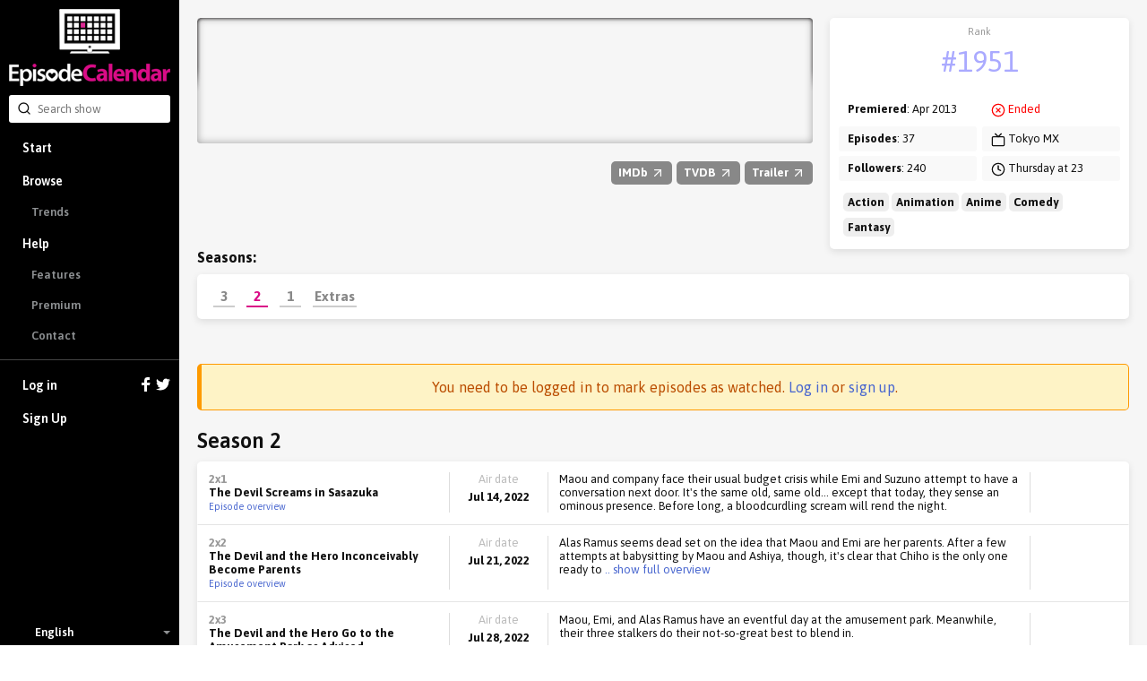

--- FILE ---
content_type: text/html; charset=utf-8
request_url: https://episodecalendar.com/en/show/the-devil-is-a-part-timer/season/2
body_size: 11553
content:
<!DOCTYPE html>
<html>
  <head>
    <title>The Devil Is a Part-Timer! - TV Episode Calendar</title>
    <meta http-equiv="content-type" content="text/html;charset=utf-8">
      <link rel="dns-prefetch" href="https://episodecalendar.b-cdn.net">
    <meta name="turbolinks-cache-control" content="no-cache">
    <meta name="description" content="In another dimension, the Devil King Sadao is only one step away from conquering the world when he is beaten by Hero Emilia and forced to drift to the other world: modern-day Tokyo. As &quot;conquering the world&quot; are the only skills the Devil King possesses - and are obviously unnecessary in his new situation - he must work as a freeter to pay for his living expenses.">
    <meta property="og:title" content="The Devil Is a Part-Timer! - TV Episode Calendar">
    <meta property="og:url" content="https://episodecalendar.com/en/show/the-devil-is-a-part-timer">
    <meta property="og:description" content="Keep track of your favorite TV shows!">
    <meta property="og:image" content="https://episodecalendar.b-cdn.net/hrTZNbKPmbTrB0_hEFTxL_SABDzKgvHxYcSejlxUW2Q/plain/https://artworks.thetvdb.com/banners/v4/series/267441/posters/60ba84b8c2037.jpg">

    <link rel="stylesheet" href="/assets/application-fd0f99e29f6c02adb024cdefcc5ff0caf100f036de4380a18976e183beb9447b.css" />
    <link rel="stylesheet" href="/assets/desktop/print-3d3a921743633aff5bf9eb583714f09d3ce81468634fbd5861f65a459ab1936a.css" media="print" />
    <link href="https://fonts.googleapis.com/css?family=Asap:400,600,700&display=swap&subset=latin-ext" rel="stylesheet">
    <meta name="csrf-param" content="authenticity_token" />
<meta name="csrf-token" content="_FGl14D0ukb6otZsiNQ3bk6p9btaYVkl7XOu8WOe0ppAqDNJInfN2Gj1y0TYvSt3Hq2BYAkAh8zgLR6YVug0UQ" />
    <meta name="action-cable-url" content="/cable" />
      <!-- Google tag (gtag.js) -->
  <script async src="https://www.googletagmanager.com/gtag/js?id=G-B65BYSLXEC"></script>
  <script>
    window.dataLayer = window.dataLayer || [];
    function gtag(){dataLayer.push(arguments);}
    gtag('js', new Date());

    gtag('config', 'G-B65BYSLXEC');
  </script>

    <script src="/assets/application-26d1701618d482499e68a395379fae9ead1b620de41ca3acaf6e6200030e121c.js"></script>
    
    <link rel="icon" href="/favicon.png?3" type="image/x-icon">
    <script async src="https://pagead2.googlesyndication.com/pagead/js/adsbygoogle.js?client=ca-pub-1150134153849555" crossorigin="anonymous"></script>
  </head>
  <body class="show show_season body-grey">
    <div id="sidebar" class="flexbox" data-turbolinks-permanent>
      <div class="flexbox sidebar-wrapper">
  <a id="logo" href="/en"><img src="/assets/logos/logo-vertical-5e251d9139cd286407550a93c4239484dd25ef6bdfc2428ece259dddbc5ad826.png" /></a>
  <div class="relative search-input">
  <form autocomplete="off" action="/en/search" accept-charset="UTF-8" method="get">
    <span style="position: absolute; top: 6px; left: 9px;"><span class=""><svg aria-hidden="true" width="24" height="24" viewBox="0 0 24 24" fill="none" stroke="currentColor" stroke-width="2" stroke-linecap="round" stroke-linejoin="round" class="icons-search -size-16"><path d="m21 21-4.34-4.34"></path><circle cx="11" cy="11" r="8"></circle></svg></span></span>
    <input type="text" name="q" id="q" placeholder="Search show" class="input" data-search-type="" />
</form>  <div id="autocomplete" class="hidden">
    <p class="pull-right grey">
      <span class="key small">Tab</span>
      <span class="key small"><strong>&uarr;</strong></span>
      <span class="key small"><strong>&darr;</strong></span>
      <span class="key small">Esc</span>
    </p>
    <p class="grey">Search suggestions:</p>
    <ul></ul>
  </div>
</div>


  <div class="flex-item scroll-container">
    <div id="menu-wrapper">
      <ul id="menu">
          <li><a href="/en">Start</a></li>
          <li class="has-sub-menu">
            <a href="/en/shows">Browse</a>
            <ul class="sub-menu">
              <li><a href="/en/trends">Trends</a></li>
            </ul>
          </li>
          <li class="has-sub-menu">
            <a href="/en/pages/faq">Help</a>
            <ul class="sub-menu">
              <li><a href="/en/pages/features">Features</a></li>
              <li><a href="/en/pages/premium">Premium</a></li>
              <li><a href="/en/pages/contact">Contact</a></li>
            </ul>
          </li>
          <li class="separator">
            <a href="/en/users/sign_in">
              Log in
              <div class="icons">
                <svg xmlns="http://www.w3.org/2000/svg" xmlns:xlink="http://www.w3.org/1999/xlink" enable-background="new 0 0 32 32" height="16" version="1.0" viewBox="0 0 32 32" width="16" xml:space="preserve"><path d="M18,32V18h6l1-6h-7V9c0-2,1.002-3,3-3h3V0c-1,0-3.24,0-5,0c-5,0-7,3-7,8v4H6v6h6v14H18z" fill="#fff" /></svg>

                <svg xmlns="http://www.w3.org/2000/svg" xmlns:xlink="http://www.w3.org/1999/xlink" height="16" version="1.0" viewBox="0 0 32 32" width="16" xml:space="preserve"><path d="M31.993,6.077C30.816,6.6,29.552,6.953,28.223,7.11c1.355-0.812,2.396-2.098,2.887-3.63  c-1.269,0.751-2.673,1.299-4.168,1.592C25.744,3.797,24.038,3,22.149,3c-3.625,0-6.562,2.938-6.562,6.563  c0,0.514,0.057,1.016,0.169,1.496C10.301,10.785,5.465,8.172,2.227,4.201c-0.564,0.97-0.888,2.097-0.888,3.3  c0,2.278,1.159,4.286,2.919,5.464c-1.075-0.035-2.087-0.329-2.972-0.821c-0.001,0.027-0.001,0.056-0.001,0.082  c0,3.181,2.262,5.834,5.265,6.437c-0.55,0.149-1.13,0.23-1.729,0.23c-0.424,0-0.834-0.041-1.234-0.117  c0.834,2.606,3.259,4.504,6.13,4.558c-2.245,1.76-5.075,2.811-8.15,2.811c-0.53,0-1.053-0.031-1.566-0.092  C2.905,27.913,6.355,29,10.062,29c12.072,0,18.675-10.001,18.675-18.675c0-0.284-0.008-0.568-0.02-0.85  C30,8.55,31.112,7.395,31.993,6.077z" fill="#fff" /></svg>

              </div>
</a>          </li>
          <li><a data-track="clicks/sign-up/sidebar" href="/users/sign_up">Sign Up</a></li>
      </ul>
    </div>
  </div>

    <div class="flexbox language-selector fa-center">
    <div class="icon"><img class="flag-icon" width="24" height="16" src="https://static.frexity.com/images/countries/flags/gb.png" /></div>
    <div>English</div>

    <ul class="language-selector-dropdown">
        <li>
          <a class="flexbox fa-center" data-turbolinks="false" href="/br">
            <div class="icon">
              <span class="flag-icon"><img class="flag-icon" width="24" height="16" src="https://static.frexity.com/images/countries/flags/br.png" /></span>
            </div>
            <div>Português</div>
</a>        </li>
        <li>
          <a class="flexbox fa-center" data-turbolinks="false" href="/de">
            <div class="icon">
              <span class="flag-icon"><img class="flag-icon" width="24" height="16" src="https://static.frexity.com/images/countries/flags/de.png" /></span>
            </div>
            <div>Deutsch</div>
</a>        </li>
        <li>
          <a class="flexbox fa-center" data-turbolinks="false" href="/dk">
            <div class="icon">
              <span class="flag-icon"><img class="flag-icon" width="24" height="16" src="https://static.frexity.com/images/countries/flags/dk.png" /></span>
            </div>
            <div>Dansk</div>
</a>        </li>
        <li>
          <a class="flexbox fa-center" data-turbolinks="false" href="/es">
            <div class="icon">
              <span class="flag-icon"><img class="flag-icon" width="24" height="16" src="https://static.frexity.com/images/countries/flags/es.png" /></span>
            </div>
            <div>Español</div>
</a>        </li>
        <li>
          <a class="flexbox fa-center" data-turbolinks="false" href="/fr">
            <div class="icon">
              <span class="flag-icon"><img class="flag-icon" width="24" height="16" src="https://static.frexity.com/images/countries/flags/fr.png" /></span>
            </div>
            <div>Français</div>
</a>        </li>
        <li>
          <a class="flexbox fa-center" data-turbolinks="false" href="/hu">
            <div class="icon">
              <span class="flag-icon"><img class="flag-icon" width="24" height="16" src="https://static.frexity.com/images/countries/flags/hu.png" /></span>
            </div>
            <div>Magyar</div>
</a>        </li>
        <li>
          <a class="flexbox fa-center" data-turbolinks="false" href="/gr">
            <div class="icon">
              <span class="flag-icon"><img class="flag-icon" width="24" height="16" src="https://static.frexity.com/images/countries/flags/gr.png" /></span>
            </div>
            <div>Ελληνικά</div>
</a>        </li>
        <li>
          <a class="flexbox fa-center" data-turbolinks="false" href="/it">
            <div class="icon">
              <span class="flag-icon"><img class="flag-icon" width="24" height="16" src="https://static.frexity.com/images/countries/flags/it.png" /></span>
            </div>
            <div>Italiano</div>
</a>        </li>
        <li>
          <a class="flexbox fa-center" data-turbolinks="false" href="/nl">
            <div class="icon">
              <span class="flag-icon"><img class="flag-icon" width="24" height="16" src="https://static.frexity.com/images/countries/flags/nl.png" /></span>
            </div>
            <div>Nederlands</div>
</a>        </li>
        <li>
          <a class="flexbox fa-center" data-turbolinks="false" href="/pl">
            <div class="icon">
              <span class="flag-icon"><img class="flag-icon" width="24" height="16" src="https://static.frexity.com/images/countries/flags/pl.png" /></span>
            </div>
            <div>Polski</div>
</a>        </li>
        <li>
          <a class="flexbox fa-center" data-turbolinks="false" href="/pt">
            <div class="icon">
              <span class="flag-icon"><img class="flag-icon" width="24" height="16" src="https://static.frexity.com/images/countries/flags/pt.png" /></span>
            </div>
            <div>Português</div>
</a>        </li>
        <li>
          <a class="flexbox fa-center" data-turbolinks="false" href="/tr">
            <div class="icon">
              <span class="flag-icon"><img class="flag-icon" width="24" height="16" src="https://static.frexity.com/images/countries/flags/tr.png" /></span>
            </div>
            <div>Türkçe</div>
</a>        </li>
    </ul>
  </div>

</div>

    </div>
    <div id="container">
      
<div class="margin_bottom">
  <div class="clearfix page-container pad_top">
    <div class="col-16">

      <div class="show_banner" style="background-image: url(&#39;https://episodecalendar.b-cdn.net/imCjJ_Yx18QF43PvBS6hhrdmGcNXJiBRzHI1rmqofZY/s:758:140/plain/https://artworks.thetvdb.com/banners/v4/series/267441/banners/6185e2942455e.jpg&#39;)">
        <div class="banner_shadow"></div>
        <div class="banner_shadow"></div>
          <h1 class="hidden">The Devil Is a Part-Timer!</h1>
      </div>

      <div class="margin_top margin_bottom show-info-bar">
        <div class="pull-right links">
          <a class="awesome has-icon small grey external" rel="external" href="http://www.imdb.com/title/tt2622982"><strong>IMDb <span class=""><svg aria-hidden="true" width="24" height="24" viewBox="0 0 24 24" fill="none" stroke="currentColor" stroke-width="2" stroke-linecap="round" stroke-linejoin="round" class="icons-arrow-up-right -size-16"><path d="M7 7h10v10"></path><path d="M7 17 17 7"></path></svg></span></strong></a>
          <a class="awesome has-icon small grey external" rel="external" href="https://www.thetvdb.com/series/the-devil-is-a-part-timer"><strong>TVDB <span class=""><svg aria-hidden="true" width="24" height="24" viewBox="0 0 24 24" fill="none" stroke="currentColor" stroke-width="2" stroke-linecap="round" stroke-linejoin="round" class="icons-arrow-up-right -size-16"><path d="M7 7h10v10"></path><path d="M7 17 17 7"></path></svg></span></strong></a>
          <a class="awesome has-icon small grey external" rel="external" href="http://www.youtube.com/results?search_query=The Devil Is a Part-Timer!%20season%201%20trailer"><strong>Trailer <span class=""><svg aria-hidden="true" width="24" height="24" viewBox="0 0 24 24" fill="none" stroke="currentColor" stroke-width="2" stroke-linecap="round" stroke-linejoin="round" class="icons-arrow-up-right -size-16"><path d="M7 7h10v10"></path><path d="M7 17 17 7"></path></svg></span></strong></a>
          
        </div>
      </div>

    </div>
    <div class="col-8 omega">
      <div class="clearfix epic-card -no-margin note-wrapper">
        <ul class="note margin_bottom_small">
          <li>
            <div class="center key-point margin_top_small">
              <span class="label">Rank</span>
              <span class="value"><a class="color-light-blue" href="/en/trends">#1951</a></span>
            </div>
          </li>
        </ul>
        <div class="col-12">
          <ul class="note">
            <li><strong>Premiered</strong>: Apr 2013</li>
            <li><strong>Episodes</strong>: 37</li>
            <li><strong>Followers</strong>: 240</li>
          </ul>
        </div>
        <div class="col-12 omega">
          <ul class="note">
            <li><span class="red"><svg aria-hidden="true" width="24" height="24" viewBox="0 0 24 24" fill="none" stroke="currentColor" stroke-width="2" stroke-linecap="round" stroke-linejoin="round" class="icons-circle-x -size-16"><circle cx="12" cy="12" r="10"></circle><path d="m15 9-6 6"></path><path d="m9 9 6 6"></path></svg></span> <span class="red">Ended</span></li>
            <li><span class=""><svg aria-hidden="true" width="24" height="24" viewBox="0 0 24 24" fill="none" stroke="currentColor" stroke-width="2" stroke-linecap="round" stroke-linejoin="round" class="icons-tv -size-16"><path d="m17 2-5 5-5-5"></path><rect width="20" height="15" x="2" y="7" rx="2"></rect></svg></span> Tokyo MX</li>
            <li><span class=""><svg aria-hidden="true" width="24" height="24" viewBox="0 0 24 24" fill="none" stroke="currentColor" stroke-width="2" stroke-linecap="round" stroke-linejoin="round" class="icons-clock -size-16"><circle cx="12" cy="12" r="10"></circle><polyline points="12 6 12 12 16 14"></polyline></svg></span> Thursday at 23</li>
          </ul>
        </div>
          <div class="col-24">
            <ul class="note margin_top_small">
              <li style="padding:0 5px;">
                  <span style="background:#eee;border-radius:5px;padding:3px 5px;"><strong>Action</strong></span>
                  <span style="background:#eee;border-radius:5px;padding:3px 5px;"><strong>Animation</strong></span>
                  <span style="background:#eee;border-radius:5px;padding:3px 5px;"><strong>Anime</strong></span>
                  <span style="background:#eee;border-radius:5px;padding:3px 5px;"><strong>Comedy</strong></span>
                  <span style="background:#eee;border-radius:5px;padding:3px 5px;"><strong>Fantasy</strong></span>
              </li>
            </ul>
          </div>
      </div>
    </div>

      <div class="col-24">
        <h3 class="margin_bottom_small"><strong>Seasons:</strong></h3>
        <div class="epic-card -no-margin pad-small">
          <ul id="season_pagination" class="-new">
              <li class="tab has-selected-state" data-number="3">
                <a data-bind="content: { url: &#39;/en/show/the-devil-is-a-part-timer/season/3&#39;, click: true, renderTo: &#39;#current-season&#39;, cacheKey: &#39;season-196497&#39; }" href="/en/show/the-devil-is-a-part-timer/season/3">3</a>
              </li>
              <li class="tab has-selected-state selected" data-number="2">
                <a data-bind="content: { url: &#39;/en/show/the-devil-is-a-part-timer/season/2&#39;, click: true, renderTo: &#39;#current-season&#39;, cacheKey: &#39;season-158110&#39; }" href="/en/show/the-devil-is-a-part-timer/season/2">2</a>
              </li>
              <li class="tab has-selected-state" data-number="1">
                <a data-bind="content: { url: &#39;/en/show/the-devil-is-a-part-timer/season/1&#39;, click: true, renderTo: &#39;#current-season&#39;, cacheKey: &#39;season-39839&#39; }" href="/en/show/the-devil-is-a-part-timer/season/1">1</a>
              </li>
              <li class="tab has-selected-state" data-number="0">
                <a data-bind="content: { url: &#39;/en/show/the-devil-is-a-part-timer/season/0&#39;, click: true, renderTo: &#39;#current-season&#39;, cacheKey: &#39;season-98467&#39; }" href="/en/show/the-devil-is-a-part-timer/season/0">Extras</a>
              </li>
          </ul>
        </div>
      </div>
  </div>
</div>



<div class="page-container margin_top_big margin_bottom">
          <h3 class="bg-warning center margin_bottom">
        You need to be logged in to mark episodes as watched. <a href="/en/users/sign_in">Log in</a> or <a href="/users/sign_up">sign up</a>.
    </h3>
<div class="align-middle margin_bottom_small">
  <span class="h2">Season 2</span>
</div>

<div id="season-list-158110" class="epic-card -no-margin">
    <div id="epic-list-episode-2267388" class="epic-list-episode">
  <div class="name">
    <span class="mid_grey"><strong>2x1</strong></span>
    <br>
    <strong>The Devil Screams in Sasazuka</strong><br>

      <a class="small" href="/en/episodes/2267388">Episode overview</a>
  </div>

  <div class="separator"></div>
  <div class="date center">
    <div class="grey margin_bottom_mini">Air date</div>
    <strong>Jul 14, 2022</strong>
  </div>

  <div class="separator"></div>
  <div class="overview">
    
    <div class="short">
      Maou and company face their usual budget crisis while Emi and Suzuno attempt to have a conversation next door. It's the same old, same old... except that today, they sense an ominous presence. Before long, a bloodcurdling scream will rend the night.
    </div>

  <div class="hidden full">Maou and company face their usual budget crisis while Emi and Suzuno attempt to have a conversation next door. It's the same old, same old... except that today, they sense an ominous presence. Before long, a bloodcurdling scream will rend the night.</div>

  </div>

  <div class="separator"></div>
  <div class="seen center">
  </div>
</div>

    <div id="epic-list-episode-2458399" class="epic-list-episode">
  <div class="name">
    <span class="mid_grey"><strong>2x2</strong></span>
    <br>
    <strong>The Devil and the Hero Inconceivably Become Parents</strong><br>

      <a class="small" href="/en/episodes/2458399">Episode overview</a>
  </div>

  <div class="separator"></div>
  <div class="date center">
    <div class="grey margin_bottom_mini">Air date</div>
    <strong>Jul 21, 2022</strong>
  </div>

  <div class="separator"></div>
  <div class="overview">
    
    <div class="short">
      Alas Ramus seems dead set on the idea that Maou and Emi are her parents. After a few attempts at babysitting by Maou and Ashiya, though, it's clear that Chiho is the only one ready to<a class="toggle" rel="full" href="#"> .. show full overview</a>
    </div>

  <div class="hidden full">Alas Ramus seems dead set on the idea that Maou and Emi are her parents. After a few attempts at babysitting by Maou and Ashiya, though, it's clear that Chiho is the only one ready to cope with the realities of parenting. Her boss at MgRonald's isn't thrilled about all of this, but Chiho may have a future in the Devil's army...</div>

  </div>

  <div class="separator"></div>
  <div class="seen center">
  </div>
</div>

    <div id="epic-list-episode-2458400" class="epic-list-episode">
  <div class="name">
    <span class="mid_grey"><strong>2x3</strong></span>
    <br>
    <strong>The Devil and the Hero Go to the Amusement Park as Advised</strong><br>

      <a class="small" href="/en/episodes/2458400">Episode overview</a>
  </div>

  <div class="separator"></div>
  <div class="date center">
    <div class="grey margin_bottom_mini">Air date</div>
    <strong>Jul 28, 2022</strong>
  </div>

  <div class="separator"></div>
  <div class="overview">
    
    <div class="short">
      Maou, Emi, and Alas Ramus have an eventful day at the amusement park. Meanwhile, their three stalkers do their not-so-great best to blend in.
    </div>

  <div class="hidden full">Maou, Emi, and Alas Ramus have an eventful day at the amusement park. Meanwhile, their three stalkers do their not-so-great best to blend in.</div>

  </div>

  <div class="separator"></div>
  <div class="seen center">
  </div>
</div>

    <div id="epic-list-episode-2458401" class="epic-list-episode">
  <div class="name">
    <span class="mid_grey"><strong>2x4</strong></span>
    <br>
    <strong>The Devil Learns the Pain of Losing Something Precious</strong><br>

      <a class="small" href="/en/episodes/2458401">Episode overview</a>
  </div>

  <div class="separator"></div>
  <div class="date center">
    <div class="grey margin_bottom_mini">Air date</div>
    <strong>Aug 04, 2022</strong>
  </div>

  <div class="separator"></div>
  <div class="overview">
    
    <div class="short">
      Emi attends a sleepover at the Devil's Castle. But in the morning, the fight for Alas Ramus and the sacred sword begins. Will Maou and Emi win? Will Gabriel take what's precious? Will there be a magical girl transformation sequence?!
    </div>

  <div class="hidden full">Emi attends a sleepover at the Devil's Castle. But in the morning, the fight for Alas Ramus and the sacred sword begins. Will Maou and Emi win? Will Gabriel take what's precious? Will there be a magical girl transformation sequence?!</div>

  </div>

  <div class="separator"></div>
  <div class="seen center">
  </div>
</div>

    <div id="epic-list-episode-2458402" class="epic-list-episode">
  <div class="name">
    <span class="mid_grey"><strong>2x5</strong></span>
    <br>
    <strong>The Devil Is at Sea After Losing His Home and His Job</strong><br>

      <a class="small" href="/en/episodes/2458402">Episode overview</a>
  </div>

  <div class="separator"></div>
  <div class="date center">
    <div class="grey margin_bottom_mini">Air date</div>
    <strong>Aug 11, 2022</strong>
  </div>

  <div class="separator"></div>
  <div class="overview">
    
    <div class="short">
      Alas Ramus may be safe, but Maou and his roommates have a few more crises to face. Luckily, they have strong allies on their side.
    </div>

  <div class="hidden full">Alas Ramus may be safe, but Maou and his roommates have a few more crises to face. Luckily, they have strong allies on their side.</div>

  </div>

  <div class="separator"></div>
  <div class="seen center">
  </div>
</div>

    <div id="epic-list-episode-2458403" class="epic-list-episode">
  <div class="name">
    <span class="mid_grey"><strong>2x6</strong></span>
    <br>
    <strong>The Hero Helps the Devil Reequip His Workplace</strong><br>

      <a class="small" href="/en/episodes/2458403">Episode overview</a>
  </div>

  <div class="separator"></div>
  <div class="date center">
    <div class="grey margin_bottom_mini">Air date</div>
    <strong>Aug 18, 2022</strong>
  </div>

  <div class="separator"></div>
  <div class="overview">
    
    <div class="short">
      With Ohguro's new and improved look, business is booming! In fact, there are more customers than Maou and his team can handle alone. And at night, there are ominous shadows in the fog...
    </div>

  <div class="hidden full">With Ohguro's new and improved look, business is booming! In fact, there are more customers than Maou and his team can handle alone. And at night, there are ominous shadows in the fog...</div>

  </div>

  <div class="separator"></div>
  <div class="seen center">
  </div>
</div>

    <div id="epic-list-episode-2458404" class="epic-list-episode">
  <div class="name">
    <span class="mid_grey"><strong>2x7</strong></span>
    <br>
    <strong>The Devil Learns That Choshi (and the World) Are Bigger Than He Knew</strong><br>

      <a class="small" href="/en/episodes/2458404">Episode overview</a>
  </div>

  <div class="separator"></div>
  <div class="date center">
    <div class="grey margin_bottom_mini">Air date</div>
    <strong>Aug 25, 2022</strong>
  </div>

  <div class="separator"></div>
  <div class="overview">
    
    <div class="short">
      Emi, Maou, and the gang learn the source of the recent demon invasion, as well as some surprising facts about Choshi City and their boss.
    </div>

  <div class="hidden full">Emi, Maou, and the gang learn the source of the recent demon invasion, as well as some surprising facts about Choshi City and their boss.</div>

  </div>

  <div class="separator"></div>
  <div class="seen center">
  </div>
</div>

    <div id="epic-list-episode-2458405" class="epic-list-episode">
  <div class="name">
    <span class="mid_grey"><strong>2x8</strong></span>
    <br>
    <strong>The Devil Begins Farming</strong><br>

      <a class="small" href="/en/episodes/2458405">Episode overview</a>
  </div>

  <div class="separator"></div>
  <div class="date center">
    <div class="grey margin_bottom_mini">Air date</div>
    <strong>Sep 01, 2022</strong>
  </div>

  <div class="separator"></div>
  <div class="overview">
    
    <div class="short">
      Maou, Ashiya, and Urushihara get a farming job on Chiho's recommendation. Emi seems to have some feelings about it.
    </div>

  <div class="hidden full">Maou, Ashiya, and Urushihara get a farming job on Chiho's recommendation. Emi seems to have some feelings about it.</div>

  </div>

  <div class="separator"></div>
  <div class="seen center">
  </div>
</div>

    <div id="epic-list-episode-2458406" class="epic-list-episode">
  <div class="name">
    <span class="mid_grey"><strong>2x9</strong></span>
    <br>
    <strong>The Devil and the Hero Rise Up to Defend the Sasakis</strong><br>

      <a class="small" href="/en/episodes/2458406">Episode overview</a>
  </div>

  <div class="separator"></div>
  <div class="date center">
    <div class="grey margin_bottom_mini">Air date</div>
    <strong>Sep 08, 2022</strong>
  </div>

  <div class="separator"></div>
  <div class="overview">
    
    <div class="short">
      Thieves and demons and bears, oh my!
    </div>

  <div class="hidden full">Thieves and demons and bears, oh my!</div>

  </div>

  <div class="separator"></div>
  <div class="seen center">
  </div>
</div>

    <div id="epic-list-episode-2458407" class="epic-list-episode">
  <div class="name">
    <span class="mid_grey"><strong>2x10</strong></span>
    <br>
    <strong>The Devil Adamantly Insists on Buying a TV</strong><br>

      <a class="small" href="/en/episodes/2458407">Episode overview</a>
  </div>

  <div class="separator"></div>
  <div class="date center">
    <div class="grey margin_bottom_mini">Air date</div>
    <strong>Sep 15, 2022</strong>
  </div>

  <div class="separator"></div>
  <div class="overview">
    
    <div class="short">
      Maou thirsts for a TV, Emi learns some shocking news, and Urushihara schools us all on how to be proper NEETs.
    </div>

  <div class="hidden full">Maou thirsts for a TV, Emi learns some shocking news, and Urushihara schools us all on how to be proper NEETs.</div>

  </div>

  <div class="separator"></div>
  <div class="seen center">
  </div>
</div>

    <div id="epic-list-episode-2458408" class="epic-list-episode">
  <div class="name">
    <span class="mid_grey"><strong>2x11</strong></span>
    <br>
    <strong>The Devil Preaches Human Interaction</strong><br>

      <a class="small" href="/en/episodes/2458408">Episode overview</a>
  </div>

  <div class="separator"></div>
  <div class="date center">
    <div class="grey margin_bottom_mini">Air date</div>
    <strong>Sep 22, 2022</strong>
  </div>

  <div class="separator"></div>
  <div class="overview">
    
    <div class="short">
      Buying the Devil's TV is more exciting than anyone expected. Unrelatedly, Maou is wiser about human relationships than anyone expected.
    </div>

  <div class="hidden full">Buying the Devil's TV is more exciting than anyone expected. Unrelatedly, Maou is wiser about human relationships than anyone expected.</div>

  </div>

  <div class="separator"></div>
  <div class="seen center">
  </div>
</div>

    <div id="epic-list-episode-2458409" class="epic-list-episode">
  <div class="name">
    <span class="mid_grey"><strong>2x12</strong></span>
    <span class="inline-label label--grey ">Midseason finale</span><br>
    <strong>The Devil and the Hero Focus on What&#39;s Happening Right Now</strong><br>

      <a class="small" href="/en/episodes/2458409">Episode overview</a>
  </div>

  <div class="separator"></div>
  <div class="date center">
    <div class="grey margin_bottom_mini">Air date</div>
    <strong>Sep 29, 2022</strong>
  </div>

  <div class="separator"></div>
  <div class="overview">
    
    <div class="short">
      The whole gang prepares for their showdown with Raguel. But the fight has a lot of unexpected twists and turns, thanks to meddling from more than one immortal.
    </div>

  <div class="hidden full">The whole gang prepares for their showdown with Raguel. But the fight has a lot of unexpected twists and turns, thanks to meddling from more than one immortal.</div>

  </div>

  <div class="separator"></div>
  <div class="seen center">
  </div>
</div>

    <div id="epic-list-episode-2994591" class="epic-list-episode">
  <div class="name">
    <span class="mid_grey"><strong>2x13</strong></span>
    <br>
    <strong>The Devil Returns to the Workplace</strong><br>

      <a class="small" href="/en/episodes/2994591">Episode overview</a>
  </div>

  <div class="separator"></div>
  <div class="date center">
    <div class="grey margin_bottom_mini">Air date</div>
    <strong>Jul 13, 2023</strong>
  </div>

  <div class="separator"></div>
  <div class="overview">
    
    <div class="short">
      The Sasazuka MgRonald's remodeling is complete. New toilets! Better coffee machines! Maou and Ashiya's worries would be over, if it weren't for the girls' suspicious new habit.
    </div>

  <div class="hidden full">The Sasazuka MgRonald's remodeling is complete. New toilets! Better coffee machines! Maou and Ashiya's worries would be over, if it weren't for the girls' suspicious new habit.</div>

  </div>

  <div class="separator"></div>
  <div class="seen center">
  </div>
</div>

    <div id="epic-list-episode-3006967" class="epic-list-episode">
  <div class="name">
    <span class="mid_grey"><strong>2x14</strong></span>
    <br>
    <strong>The Devil and the Hero Question Their Daily Routine</strong><br>

      <a class="small" href="/en/episodes/3006967">Episode overview</a>
  </div>

  <div class="separator"></div>
  <div class="date center">
    <div class="grey margin_bottom_mini">Air date</div>
    <strong>Jul 20, 2023</strong>
  </div>

  <div class="separator"></div>
  <div class="overview">
    
    <div class="short">
      The battle with Gabriel and Raguel is over, but the transition back into daily life isn't all smooth sailing.
    </div>

  <div class="hidden full">The battle with Gabriel and Raguel is over, but the transition back into daily life isn't all smooth sailing.</div>

  </div>

  <div class="separator"></div>
  <div class="seen center">
  </div>
</div>

    <div id="epic-list-episode-3006968" class="epic-list-episode">
  <div class="name">
    <span class="mid_grey"><strong>2x15</strong></span>
    <br>
    <strong>The Devil and the Hero Take the First Steps Toward a New Dream</strong><br>

      <a class="small" href="/en/episodes/3006968">Episode overview</a>
  </div>

  <div class="separator"></div>
  <div class="date center">
    <div class="grey margin_bottom_mini">Air date</div>
    <strong>Jul 27, 2023</strong>
  </div>

  <div class="separator"></div>
  <div class="overview">
    
    <div class="short">
      Maou has been thinking about dreams ever since his conversation with Kisaki, and he knows exactly what to do next. Of course, whether he can get the necessary parties' buy-in on his dream is another matter...
    </div>

  <div class="hidden full">Maou has been thinking about dreams ever since his conversation with Kisaki, and he knows exactly what to do next. Of course, whether he can get the necessary parties' buy-in on his dream is another matter...</div>

  </div>

  <div class="separator"></div>
  <div class="seen center">
  </div>
</div>

    <div id="epic-list-episode-3006969" class="epic-list-episode">
  <div class="name">
    <span class="mid_grey"><strong>2x16</strong></span>
    <br>
    <strong>The Devil and the Hero Go Futon Shopping</strong><br>

      <a class="small" href="/en/episodes/3006969">Episode overview</a>
  </div>

  <div class="separator"></div>
  <div class="date center">
    <div class="grey margin_bottom_mini">Air date</div>
    <strong>Aug 03, 2023</strong>
  </div>

  <div class="separator"></div>
  <div class="overview">
    
    <div class="short">
      Alas Ramus deserves a safe and comfy place to sleep! Emi and Maou go on a futon-shopping quest while Ashiya and Urushihara try to figure out what's going on with Suzuno.
    </div>

  <div class="hidden full">Alas Ramus deserves a safe and comfy place to sleep! Emi and Maou go on a futon-shopping quest while Ashiya and Urushihara try to figure out what's going on with Suzuno.</div>

  </div>

  <div class="separator"></div>
  <div class="seen center">
  </div>
</div>

    <div id="epic-list-episode-3006970" class="epic-list-episode">
  <div class="name">
    <span class="mid_grey"><strong>2x17</strong></span>
    <br>
    <strong>The Hero Says Goodbye for a Time</strong><br>

      <a class="small" href="/en/episodes/3006970">Episode overview</a>
  </div>

  <div class="separator"></div>
  <div class="date center">
    <div class="grey margin_bottom_mini">Air date</div>
    <strong>Aug 10, 2023</strong>
  </div>

  <div class="separator"></div>
  <div class="overview">
    
    <div class="short">
      Emi takes a trip to Ente Isla. Those left behind in Japan spend a lot of time arguing about whether or not they're worried.
    </div>

  <div class="hidden full">Emi takes a trip to Ente Isla. Those left behind in Japan spend a lot of time arguing about whether or not they're worried.</div>

  </div>

  <div class="separator"></div>
  <div class="seen center">
  </div>
</div>

    <div id="epic-list-episode-3006971" class="epic-list-episode">
  <div class="name">
    <span class="mid_grey"><strong>2x18</strong></span>
    <br>
    <strong>The Devil Gets Off to a Late Start</strong><br>

      <a class="small" href="/en/episodes/3006971">Episode overview</a>
  </div>

  <div class="separator"></div>
  <div class="date center">
    <div class="grey margin_bottom_mini">Air date</div>
    <strong>Aug 17, 2023</strong>
  </div>

  <div class="separator"></div>
  <div class="overview">
    
    <div class="short">
      Urushihara and Suzuno rush to Chiho's aid, but Maou lags behind thanks to his lack of magic and his confusing new acquaintances. Meanwhile, Ashiya has the toughest job of all: explaining all this to Rika.
    </div>

  <div class="hidden full">Urushihara and Suzuno rush to Chiho's aid, but Maou lags behind thanks to his lack of magic and his confusing new acquaintances. Meanwhile, Ashiya has the toughest job of all: explaining all this to Rika.</div>

  </div>

  <div class="separator"></div>
  <div class="seen center">
  </div>
</div>

    <div id="epic-list-episode-3006972" class="epic-list-episode">
  <div class="name">
    <span class="mid_grey"><strong>2x19</strong></span>
    <br>
    <strong>The Hero Weeps</strong><br>

      <a class="small" href="/en/episodes/3006972">Episode overview</a>
  </div>

  <div class="separator"></div>
  <div class="date center">
    <div class="grey margin_bottom_mini">Air date</div>
    <strong>Aug 24, 2023</strong>
  </div>

  <div class="separator"></div>
  <div class="overview">
    
    <div class="short">
      Who's holding Emi hostage? Why are so many humans, demons, and angels after Ashiya? Maou needs to find out all this and more, but first he needs a new source of power to defeat the invading army with.
    </div>

  <div class="hidden full">Who's holding Emi hostage? Why are so many humans, demons, and angels after Ashiya? Maou needs to find out all this and more, but first he needs a new source of power to defeat the invading army with.</div>

  </div>

  <div class="separator"></div>
  <div class="seen center">
  </div>
</div>

    <div id="epic-list-episode-3006973" class="epic-list-episode">
  <div class="name">
    <span class="mid_grey"><strong>2x20</strong></span>
    <br>
    <strong>The Hero Questions Her Hometown</strong><br>

      <a class="small" href="/en/episodes/3006973">Episode overview</a>
  </div>

  <div class="separator"></div>
  <div class="date center">
    <div class="grey margin_bottom_mini">Air date</div>
    <strong>Aug 31, 2023</strong>
  </div>

  <div class="separator"></div>
  <div class="overview">
    
    <div class="short">
      Emi is freshly struck by all the differences between Ente Isla and Japan. Then Alas Ramus reveals more about herself, causing Emi to reevaluate several things. Meanwhile, Maou is just trying to coexist with Acieth Alla without losing his mind.
    </div>

  <div class="hidden full">Emi is freshly struck by all the differences between Ente Isla and Japan. Then Alas Ramus reveals more about herself, causing Emi to reevaluate several things. Meanwhile, Maou is just trying to coexist with Acieth Alla without losing his mind.</div>

  </div>

  <div class="separator"></div>
  <div class="seen center">
  </div>
</div>

    <div id="epic-list-episode-3006974" class="epic-list-episode">
  <div class="name">
    <span class="mid_grey"><strong>2x21</strong></span>
    <br>
    <strong>The Devil Vomits</strong><br>

      <a class="small" href="/en/episodes/3006974">Episode overview</a>
  </div>

  <div class="separator"></div>
  <div class="date center">
    <div class="grey margin_bottom_mini">Air date</div>
    <strong>Sep 07, 2023</strong>
  </div>

  <div class="separator"></div>
  <div class="overview">
    
    <div class="short">
      Maou and Suzuno make their way through Ente Isla's forests. Emi and Ashiya each learn what they've been brought to Efzahan for.
    </div>

  <div class="hidden full">Maou and Suzuno make their way through Ente Isla's forests. Emi and Ashiya each learn what they've been brought to Efzahan for.</div>

  </div>

  <div class="separator"></div>
  <div class="seen center">
  </div>
</div>

    <div id="epic-list-episode-3006975" class="epic-list-episode">
  <div class="name">
    <span class="mid_grey"><strong>2x22</strong></span>
    <br>
    <strong>The Devil Loses His Standing</strong><br>

      <a class="small" href="/en/episodes/3006975">Episode overview</a>
  </div>

  <div class="separator"></div>
  <div class="date center">
    <div class="grey margin_bottom_mini">Air date</div>
    <strong>Sep 14, 2023</strong>
  </div>

  <div class="separator"></div>
  <div class="overview">
    
    <div class="short">
      Are we about to finally learn the landlady's secret?! Also, Ashiya takes control of the Malebranche while Maou struggles with his magic and Emi struggles with the stress of her position.
    </div>

  <div class="hidden full">Are we about to finally learn the landlady's secret?! Also, Ashiya takes control of the Malebranche while Maou struggles with his magic and Emi struggles with the stress of her position.</div>

  </div>

  <div class="separator"></div>
  <div class="seen center">
  </div>
</div>

    <div id="epic-list-episode-3006976" class="epic-list-episode">
  <div class="name">
    <span class="mid_grey"><strong>2x23</strong></span>
    <br>
    <strong>The Hero Dances on the Battlefield</strong><br>

      <a class="small" href="/en/episodes/3006976">Episode overview</a>
  </div>

  <div class="separator"></div>
  <div class="date center">
    <div class="grey margin_bottom_mini">Air date</div>
    <strong>Sep 21, 2023</strong>
  </div>

  <div class="separator"></div>
  <div class="overview">
    
    <div class="short">
      Suzuno and Albert's plan hits a snag, but Emi and Ashiya's plans are going oddly well. The big questions of the day are: Can Maou merge with Acieth again? And does he have enough gas left in Powered Dullahan III?
    </div>

  <div class="hidden full">Suzuno and Albert's plan hits a snag, but Emi and Ashiya's plans are going oddly well. The big questions of the day are: Can Maou merge with Acieth again? And does he have enough gas left in Powered Dullahan III?</div>

  </div>

  <div class="separator"></div>
  <div class="seen center">
  </div>
</div>

    <div id="epic-list-episode-3006977" class="epic-list-episode">
  <div class="name">
    <span class="mid_grey"><strong>2x24</strong></span>
    <span class="inline-label label--red ">Show finale</span><br>
    <strong>The Devil and the Hero Witness Change in Ente Isla</strong><br>

      <a class="small" href="/en/episodes/3006977">Episode overview</a>
  </div>

  <div class="separator"></div>
  <div class="date center">
    <div class="grey margin_bottom_mini">Air date</div>
    <strong>Sep 28, 2023</strong>
  </div>

  <div class="separator"></div>
  <div class="overview">
    
    <div class="short">
      At last, all the players are in place for the final battle in Efzahan. What happens next?
    </div>

  <div class="hidden full">At last, all the players are in place for the final battle in Efzahan. What happens next?</div>

  </div>

  <div class="separator"></div>
  <div class="seen center">
  </div>
</div>

</div>


  <p class="margin_top margin_bottom_small">
    <span class=""><svg aria-hidden="true" width="24" height="24" viewBox="0 0 24 24" fill="none" stroke="currentColor" stroke-width="2" stroke-linecap="round" stroke-linejoin="round" class="icons-info -size-16"><circle cx="12" cy="12" r="10"></circle><path d="M12 16v-4"></path><path d="M12 8h.01"></path></svg></span>
    If there are missing episodes or banners (and they exist on <a rel="external" href="https://www.thetvdb.com/series/the-devil-is-a-part-timer">TheTVDB</a>) you can request an automatic full show update:
  </p>
</div>

  <div class="margin_top_big pad">
    <h1 class="center margin_bottom">Characters</h1>
    <ul class="people_list_small -center">
        <li>
          <div class="poster">
            <a href="/en/people/aaron-dismuke"><img class="" src="/assets/pixel-3dca4ecfd677fb7efaad3674864438a6464ceef412fe0b8daea7790a3d96e244.gif" /></a>
          </div>
          <h3><strong class="big">Urushihara</strong></h3>
          <strong>Played by: <a href="/en/people/aaron-dismuke">Aaron Dismuke</a></strong>
        </li>
        <li>
          <div class="poster">
            <a href="/en/people/yuuichi-iguchi"><img data-src="https://episodecalendar.b-cdn.net/Fxif48v4Mmev35Z1A4C7PhhQIqRD3vzOtgYrsuuV8_k/s:100:150/plain/https://artworks.thetvdb.com/banners/actors/362771.jpg" class="lazy loading" src="/assets/pixel-3dca4ecfd677fb7efaad3674864438a6464ceef412fe0b8daea7790a3d96e244.gif" /></a>
          </div>
          <h3><strong class="big">Sariel | Mitsuki Sarue</strong></h3>
          <strong>Played by: <a href="/en/people/yuuichi-iguchi">Yuuichi Iguchi</a></strong>
        </li>
        <li>
          <div class="poster">
            <a href="/en/people/ryouta-oosaka"><img data-src="https://episodecalendar.b-cdn.net/78lqvaqWXCrXiP203uKiaQhPgWWru_Dnmz2OKPmQ-vE/s:100:150/plain/https://artworks.thetvdb.com/banners/v4/actor/7868190/photo/621c9d6f2c155.jpg" class="lazy loading" src="/assets/pixel-3dca4ecfd677fb7efaad3674864438a6464ceef412fe0b8daea7790a3d96e244.gif" /></a>
          </div>
          <h3><strong class="big">Sadao Maou</strong></h3>
          <strong>Played by: <a href="/en/people/ryouta-oosaka">Ryota Osaka</a></strong>
        </li>
        <li>
          <div class="poster">
            <a href="/en/people/youko-hikasa"><img data-src="https://episodecalendar.b-cdn.net/aKM4F2x8zmgTEACpEQWv-rc6nrdMppszy8_5avuY9VA/s:100:150/plain/https://artworks.thetvdb.com/banners/v4/actor/294194/photo/621c9d6fcb241.jpg" class="lazy loading" src="/assets/pixel-3dca4ecfd677fb7efaad3674864438a6464ceef412fe0b8daea7790a3d96e244.gif" /></a>
          </div>
          <h3><strong class="big">Emi Yusa</strong></h3>
          <strong>Played by: <a href="/en/people/youko-hikasa">Youko Hikasa</a></strong>
        </li>
        <li>
          <div class="poster">
            <a href="/en/people/nao-touyama"><img data-src="https://episodecalendar.b-cdn.net/22iCUclQp4MkN9bK875GxAuLohxtoRg7VZsd5D1JGig/s:100:150/plain/https://artworks.thetvdb.com/banners/v4/actor/7872374/photo/621c9d707267e.jpg" class="lazy loading" src="/assets/pixel-3dca4ecfd677fb7efaad3674864438a6464ceef412fe0b8daea7790a3d96e244.gif" /></a>
          </div>
          <h3><strong class="big">Chiho Sasaki</strong></h3>
          <strong>Played by: <a href="/en/people/nao-touyama">Nao Toyama</a></strong>
        </li>
        <li>
          <div class="poster">
            <a href="/en/people/yuuki-ono"><img data-src="https://episodecalendar.b-cdn.net/A3Oowx3CJ86NF-Wxk-n1CAxSnYJ4TuOLlv07am2dNIM/s:100:150/plain/https://artworks.thetvdb.com/banners/v4/actor/7868622/photo/621c9d72918f7.jpg" class="lazy loading" src="/assets/pixel-3dca4ecfd677fb7efaad3674864438a6464ceef412fe0b8daea7790a3d96e244.gif" /></a>
          </div>
          <h3><strong class="big">Shirou Ashiya</strong></h3>
          <strong>Played by: <a href="/en/people/yuuki-ono">Yuki Ono</a></strong>
        </li>
        <li>
          <div class="poster">
            <a href="/en/people/kanae-itou"><img data-src="https://episodecalendar.b-cdn.net/L444DgfLeVXTEFIqaBIgiCB8KXn2pV_QKMtG4kAFDG8/s:100:150/plain/https://artworks.thetvdb.com/banners/v4/actor/464298/photo/621c9d71dbbf3.jpg" class="lazy loading" src="/assets/pixel-3dca4ecfd677fb7efaad3674864438a6464ceef412fe0b8daea7790a3d96e244.gif" /></a>
          </div>
          <h3><strong class="big">Suzuno Kamazuki</strong></h3>
          <strong>Played by: <a href="/en/people/kanae-itou">Kanae Itou</a></strong>
        </li>
        <li>
          <div class="poster">
            <a href="/en/people/hiro-shimono"><img data-src="https://episodecalendar.b-cdn.net/hSaJ6wUGbBLps7HoCTQ1fjoP7PbyiWuZ0T5VJ01zkUQ/s:100:150/plain/https://artworks.thetvdb.com/banners/v4/actor/300737/photo/621c9d7130d93.jpg" class="lazy loading" src="/assets/pixel-3dca4ecfd677fb7efaad3674864438a6464ceef412fe0b8daea7790a3d96e244.gif" /></a>
          </div>
          <h3><strong class="big">Hanzou Urushihara</strong></h3>
          <strong>Played by: <a href="/en/people/hiro-shimono">Hiro Shimono</a></strong>
        </li>
        <li>
          <div class="poster">
            <a href="/en/people/hina-kino"><img data-src="https://episodecalendar.b-cdn.net/qmUckyKPXdmNACfFZRuuQ2H6T3MtATyhU3-UzFRA-ek/s:100:150/plain/https://artworks.thetvdb.com/banners/v4/actor/7881479/photo/621c9d96e5aa8.jpg" class="lazy loading" src="/assets/pixel-3dca4ecfd677fb7efaad3674864438a6464ceef412fe0b8daea7790a3d96e244.gif" /></a>
          </div>
          <h3><strong class="big">Ramus Alas</strong></h3>
          <strong>Played by: <a href="/en/people/hina-kino">Hina Kino</a></strong>
        </li>
        <li>
          <div class="poster">
            <a href="/en/people/asuka-nishi"><img data-src="https://episodecalendar.b-cdn.net/DARK2jy7skoqmyELCmAlqceTfVcwtbmkuIn5nsZmBAY/s:100:150/plain/https://artworks.thetvdb.com/banners/v4/actor/460570/photo/621c9d97a742a.jpg" class="lazy loading" src="/assets/pixel-3dca4ecfd677fb7efaad3674864438a6464ceef412fe0b8daea7790a3d96e244.gif" /></a>
          </div>
          <h3><strong class="big">Rika Suzuki</strong></h3>
          <strong>Played by: <a href="/en/people/asuka-nishi">Asuka Nishi</a></strong>
        </li>
        <li>
          <div class="poster">
            <a href="/en/people/yuuko-kaida"><img data-src="https://episodecalendar.b-cdn.net/SNVuW-ZIIXms_ocd9EfaojGXvy4yXiNbTZ1l1mnsQT0/s:100:150/plain/https://artworks.thetvdb.com/banners/v4/actor/7888642/photo/64f18806ef00d.jpg" class="lazy loading" src="/assets/pixel-3dca4ecfd677fb7efaad3674864438a6464ceef412fe0b8daea7790a3d96e244.gif" /></a>
          </div>
          <h3><strong class="big">Amane Oguro</strong></h3>
          <strong>Played by: <a href="/en/people/yuuko-kaida">Yuhko Kaida</a></strong>
        </li>
        <li>
          <div class="poster">
            <a href="/en/people/madoka-asahina"><img data-src="https://episodecalendar.b-cdn.net/XDFbKDUQomXDrjqEFIRAbPAqwmIU-QRdSLGe37jKKSM/s:100:150/plain/https://artworks.thetvdb.com/banners/v4/actor/7964772/photo/64f1888c6f4f4.jpg" class="lazy loading" src="/assets/pixel-3dca4ecfd677fb7efaad3674864438a6464ceef412fe0b8daea7790a3d96e244.gif" /></a>
          </div>
          <h3><strong class="big">Acieth Alla</strong></h3>
          <strong>Played by: <a href="/en/people/madoka-asahina">Madoka Asahina</a></strong>
        </li>
        <li>
          <div class="poster">
            <a href="/en/people/yumi-uchiyama"><img data-src="https://episodecalendar.b-cdn.net/Z7MDLjpYPVYV_DzBabcO7KM5SSK9KIePTdkIugo1gxk/s:100:150/plain/https://artworks.thetvdb.com/banners/v4/actor/292642/photo/621c9d9642cdf.jpg" class="lazy loading" src="/assets/pixel-3dca4ecfd677fb7efaad3674864438a6464ceef412fe0b8daea7790a3d96e244.gif" /></a>
          </div>
          <h3><strong class="big">Mayumi Kisaki</strong></h3>
          <strong>Played by: <a href="/en/people/yumi-uchiyama">Yumi Uchiyama</a></strong>
        </li>
        <li>
          <div class="poster">
            <a href="/en/people/azumi-asakura"><img data-src="https://episodecalendar.b-cdn.net/jdRjg4xCH8tZDjDVF3Ze66Xd-mpTqr_msnI1C-gkLug/s:100:150/plain/https://artworks.thetvdb.com/banners/v4/actor/448666/photo/621c9d9577898.jpg" class="lazy loading" src="/assets/pixel-3dca4ecfd677fb7efaad3674864438a6464ceef412fe0b8daea7790a3d96e244.gif" /></a>
          </div>
          <h3><strong class="big">Emerada Etuva</strong></h3>
          <strong>Played by: <a href="/en/people/azumi-asakura">Azumi Asakura</a></strong>
        </li>
        <li>
          <div class="poster">
            <a href="/en/people/yuuichi-iguchi"><img data-src="https://episodecalendar.b-cdn.net/buThaxY2Z0lLUsKkBHn-dGeIT0crfO4HDPt3P7rq3UM/s:100:150/plain/https://artworks.thetvdb.com/banners/v4/actor/7875624/photo/64f1899ab0de8.jpg" class="lazy loading" src="/assets/pixel-3dca4ecfd677fb7efaad3674864438a6464ceef412fe0b8daea7790a3d96e244.gif" /></a>
          </div>
          <h3><strong class="big">Mitsuki Sarue</strong></h3>
          <strong>Played by: <a href="/en/people/yuuichi-iguchi">Yuuichi Iguchi</a></strong>
        </li>
        <li>
          <div class="poster">
            <a href="/en/people/takehito-koyasu"><img data-src="https://episodecalendar.b-cdn.net/ghVaVqAEmBTXzZAKkD26ugu2AwyyKgik1B55qUpotD0/s:100:150/plain/https://artworks.thetvdb.com/banners/v4/actor/277098/photo/64f18a174bfdb.jpg" class="lazy loading" src="/assets/pixel-3dca4ecfd677fb7efaad3674864438a6464ceef412fe0b8daea7790a3d96e244.gif" /></a>
          </div>
          <h3><strong class="big">Gabriel</strong></h3>
          <strong>Played by: <a href="/en/people/takehito-koyasu">Takehito Koyasu</a></strong>
        </li>
        <li>
          <div class="poster">
            <a href="/en/people/hiroki-yasumoto"><img data-src="https://episodecalendar.b-cdn.net/QzLK0zi7QIN3vpVht2G7A42sAQRigUoxqWF-1YehLpc/s:100:150/plain/https://artworks.thetvdb.com/banners/v4/actor/301118/photo/621c9d94a442b.jpg" class="lazy loading" src="/assets/pixel-3dca4ecfd677fb7efaad3674864438a6464ceef412fe0b8daea7790a3d96e244.gif" /></a>
          </div>
          <h3><strong class="big">Albert Ende</strong></h3>
          <strong>Played by: <a href="/en/people/hiroki-yasumoto">Hiroki Yasumoto</a></strong>
        </li>
        <li>
          <div class="poster">
            <a href="/en/people/katsuhisa-houki"><img data-src="https://episodecalendar.b-cdn.net/dSvu1iZZvH7gNixjdK9tCL9rXPzTF37SMGHh3DGvGJE/s:100:150/plain/https://artworks.thetvdb.com/banners/v4/actor/292489/photo/621c9d98c436d.jpg" class="lazy loading" src="/assets/pixel-3dca4ecfd677fb7efaad3674864438a6464ceef412fe0b8daea7790a3d96e244.gif" /></a>
          </div>
          <h3><strong class="big">Olba Meyer</strong></h3>
          <strong>Played by: <a href="/en/people/katsuhisa-houki">Katsuhisa Houki</a></strong>
        </li>
    </ul>
  </div>

  <div class="margin_top_big pad">
    <h2 class="center margin_bottom">If you like this show, you may also enjoy:</h2>
    <ul class="show_list_small">
        <li>
          <div class="banner">
            <a href="/en/show/attack-on-titan"><img data-src="https://episodecalendar.b-cdn.net/EHFMWnA5No-g-bD28UJfOE81VOFKhpNEcr6lOCOkeEU/rs:fill:252:86/plain/https://artworks.thetvdb.com/banners/graphical/267440-g.jpg" class="lazy loading" src="/assets/pixel-3dca4ecfd677fb7efaad3674864438a6464ceef412fe0b8daea7790a3d96e244.gif" /></a>
          </div>
          <h3><strong><a class="big" href="/en/show/attack-on-titan">Attack on Titan</a></strong></h3>
          <strong>5269 followers</strong>
        </li>
        <li>
          <div class="banner">
            <a href="/en/show/game-of-thrones"><img data-src="https://episodecalendar.b-cdn.net/rnP07EjuDTGhvQs6YStedSyEj61PFJ6gUTC_2Kxr3dg/rs:fill:252:86/plain/https://artworks.thetvdb.com/banners/graphical/121361-g19.jpg" class="lazy loading" src="/assets/pixel-3dca4ecfd677fb7efaad3674864438a6464ceef412fe0b8daea7790a3d96e244.gif" /></a>
          </div>
          <h3><strong><a class="big" href="/en/show/game-of-thrones">Game of Thrones</a></strong></h3>
          <strong>79769 followers</strong>
        </li>
        <li>
          <div class="banner">
            <a href="/en/show/sword-art-online"><img data-src="https://episodecalendar.b-cdn.net/bVjnjSuitIeq5JG5ouh4hfFCO8QmcXRR8cqXsvaGg30/rs:fill:252:86/plain/https://artworks.thetvdb.com/banners/graphical/259640-g5.jpg" class="lazy loading" src="/assets/pixel-3dca4ecfd677fb7efaad3674864438a6464ceef412fe0b8daea7790a3d96e244.gif" /></a>
          </div>
          <h3><strong><a class="big" href="/en/show/sword-art-online">Sword Art Online</a></strong></h3>
          <strong>2035 followers</strong>
        </li>
        <li>
          <div class="banner">
            <a href="/en/show/death-note"><img data-src="https://episodecalendar.b-cdn.net/bGJYaYGZE_ueNmoRUnZ3aqqwKpKDZELZaotCDKTOJKE/rs:fill:252:86/plain/https://artworks.thetvdb.com/banners/graphical/79481-g7.jpg" class="lazy loading" src="/assets/pixel-3dca4ecfd677fb7efaad3674864438a6464ceef412fe0b8daea7790a3d96e244.gif" /></a>
          </div>
          <h3><strong><a class="big" href="/en/show/death-note">Death Note</a></strong></h3>
          <strong>4190 followers</strong>
        </li>
        <li>
          <div class="banner">
            <a href="/en/show/fullmetal-alchemist-brotherhood"><img data-src="https://episodecalendar.b-cdn.net/rWE1HPPTAC8sUBRxg9pLpWMi-R4GDRxDvCNzwpF_UJo/rs:fill:252:86/plain/https://artworks.thetvdb.com/banners/graphical/85249-g3.jpg" class="lazy loading" src="/assets/pixel-3dca4ecfd677fb7efaad3674864438a6464ceef412fe0b8daea7790a3d96e244.gif" /></a>
          </div>
          <h3><strong><a class="big" href="/en/show/fullmetal-alchemist-brotherhood">Fullmetal Alchemist: Brotherhood</a></strong></h3>
          <strong>1851 followers</strong>
        </li>
        <li>
          <div class="banner">
            <a href="/en/show/the-big-bang-theory"><img data-src="https://episodecalendar.b-cdn.net/eEbP3GIQo2cepneAk-Z00U-JFZVLO02QQDCWjoXicps/rs:fill:252:86/plain/https://artworks.thetvdb.com/banners/graphical/80379-g23.jpg" class="lazy loading" src="/assets/pixel-3dca4ecfd677fb7efaad3674864438a6464ceef412fe0b8daea7790a3d96e244.gif" /></a>
          </div>
          <h3><strong><a class="big" href="/en/show/the-big-bang-theory">The Big Bang Theory</a></strong></h3>
          <strong>54379 followers</strong>
        </li>
        <li>
          <div class="banner">
            <a href="/en/show/fairy-tail"><img data-src="https://episodecalendar.b-cdn.net/I37PN31LWRC0rNSWFHEZvRlwmODMar6bI2nkiGUhamM/rs:fill:252:86/plain/https://artworks.thetvdb.com/banners/graphical/114801-g6.jpg" class="lazy loading" src="/assets/pixel-3dca4ecfd677fb7efaad3674864438a6464ceef412fe0b8daea7790a3d96e244.gif" /></a>
          </div>
          <h3><strong><a class="big" href="/en/show/fairy-tail">Fairy Tail</a></strong></h3>
          <strong>1730 followers</strong>
        </li>
        <li>
          <div class="banner">
            <a href="/en/show/arrow"><img data-src="https://episodecalendar.b-cdn.net/vaaaSUla9HAfPeQsyW40w39jdZgJpNKNrl0-v_0_tC0/rs:fill:252:86/plain/https://artworks.thetvdb.com/banners/graphical/257655-g.jpg" class="lazy loading" src="/assets/pixel-3dca4ecfd677fb7efaad3674864438a6464ceef412fe0b8daea7790a3d96e244.gif" /></a>
          </div>
          <h3><strong><a class="big" href="/en/show/arrow">Arrow</a></strong></h3>
          <strong>40464 followers</strong>
        </li>
        <li>
          <div class="banner">
            <a href="/en/show/tokyo-ghoul"><img data-src="https://episodecalendar.b-cdn.net/dAY1bZlnZjktYZF0o5rbz56i93vkaU2MEM6FlbI-YWE/rs:fill:252:86/plain/https://artworks.thetvdb.com/banners/graphical/281249-g2.jpg" class="lazy loading" src="/assets/pixel-3dca4ecfd677fb7efaad3674864438a6464ceef412fe0b8daea7790a3d96e244.gif" /></a>
          </div>
          <h3><strong><a class="big" href="/en/show/tokyo-ghoul">Tokyo Ghoul</a></strong></h3>
          <strong>1110 followers</strong>
        </li>
        <li>
          <div class="banner">
            <a href="/en/show/the-legend-of-korra"><img data-src="https://episodecalendar.b-cdn.net/T0WNR04tnV0-3FvWvAXWFgzki6ci13h18tsTcnmBXe4/rs:fill:252:86/plain/https://artworks.thetvdb.com/banners/graphical/251085-g.jpg" class="lazy loading" src="/assets/pixel-3dca4ecfd677fb7efaad3674864438a6464ceef412fe0b8daea7790a3d96e244.gif" /></a>
          </div>
          <h3><strong><a class="big" href="/en/show/the-legend-of-korra">The Legend of Korra</a></strong></h3>
          <strong>6052 followers</strong>
        </li>
        <li>
          <div class="banner">
            <a href="/en/show/naruto-shippuden"><img data-src="https://episodecalendar.b-cdn.net/XT5D6HP5A8_3HQQ2D2e6Y75BdpXBcnav5R6HVHyttC8/rs:fill:252:86/plain/https://artworks.thetvdb.com/banners/graphical/79824-g4.jpg" class="lazy loading" src="/assets/pixel-3dca4ecfd677fb7efaad3674864438a6464ceef412fe0b8daea7790a3d96e244.gif" /></a>
          </div>
          <h3><strong><a class="big" href="/en/show/naruto-shippuden">Naruto Shippuden</a></strong></h3>
          <strong>3518 followers</strong>
        </li>
        <li>
          <div class="banner">
            <a href="/en/show/how-i-met-your-mother"><img data-src="https://episodecalendar.b-cdn.net/e-OlPxftU3jnYTSq7bri5grFjQ_hCHUARemg9pFzEzA/rs:fill:252:86/plain/https://artworks.thetvdb.com/banners/graphical/75760-g2.jpg" class="lazy loading" src="/assets/pixel-3dca4ecfd677fb7efaad3674864438a6464ceef412fe0b8daea7790a3d96e244.gif" /></a>
          </div>
          <h3><strong><a class="big" href="/en/show/how-i-met-your-mother">How I Met Your Mother</a></strong></h3>
          <strong>39744 followers</strong>
        </li>
    </ul>
  </div>

<script>
  var showChannelSubsription = EC.cable.subscriptions.create({ channel: 'ShowChannel', api_show_id: 267441 }, {
    received: function(data) {
      if (data.type !== 'update-progress') {
        return
      }

      var $button = $('#show_update_requested .text')

      var text = 'Update has been queued!'
      if (data.state.finished) {
        text = 'Finished! ' + data.new_episodes + ' new episode(s) were imported.'
        $button.siblings('.spinner-small-white').addClass('hidden')
        if (showChannelSubsription) {
          EC.cable.subscriptions.remove(showChannelSubsription)
        }
      }
      else if (data.state.finalizing) {
        text = 'Finalizing update...'
      }
      else if (data.state.updating) {
        text = 'Updating: ' + Math.round(data.progress * 100) + '%'
      }
      else if (data.state.started) {
        text = 'The update has started...'
      }

      $button.text(text)
    }
  })
</script>

      <div id="footer" class="pad_bottom">
        
<div class="center">
  <img height="24" src="/assets/logos/tv_black_small-35d4d1490814a11fc9e55b0c387c542bcbffc179d8a4f8c7daeb0f612e879aa8.png" />
</div>

<div class="center margin_top_small grey">
  © <a rel="external" class="grey" href="https://frexuz.com">Frexity</a> - <a class="grey" href="/en/pages/terms-and-conditions">Terms &amp; policies</a>
</div>


      </div>
    </div>
    
    <div id="popup" class="popup">
      <img class="popup-inner-loader" src="/assets/icons/ajax-loader-9c7700d8495c4b074f98a72bf4ed5f07fdbd5b81fc9334934593d9eb219ba07b.gif" />
      <a href="javascript:void(0);" class="close clickable"></a>
      <div class="content"></div>
    </div>
  </body>
</html>


--- FILE ---
content_type: text/html; charset=utf-8
request_url: https://www.google.com/recaptcha/api2/aframe
body_size: 266
content:
<!DOCTYPE HTML><html><head><meta http-equiv="content-type" content="text/html; charset=UTF-8"></head><body><script nonce="ZYrJ00k-BhepSJu7DR2C2w">/** Anti-fraud and anti-abuse applications only. See google.com/recaptcha */ try{var clients={'sodar':'https://pagead2.googlesyndication.com/pagead/sodar?'};window.addEventListener("message",function(a){try{if(a.source===window.parent){var b=JSON.parse(a.data);var c=clients[b['id']];if(c){var d=document.createElement('img');d.src=c+b['params']+'&rc='+(localStorage.getItem("rc::a")?sessionStorage.getItem("rc::b"):"");window.document.body.appendChild(d);sessionStorage.setItem("rc::e",parseInt(sessionStorage.getItem("rc::e")||0)+1);localStorage.setItem("rc::h",'1769048017623');}}}catch(b){}});window.parent.postMessage("_grecaptcha_ready", "*");}catch(b){}</script></body></html>